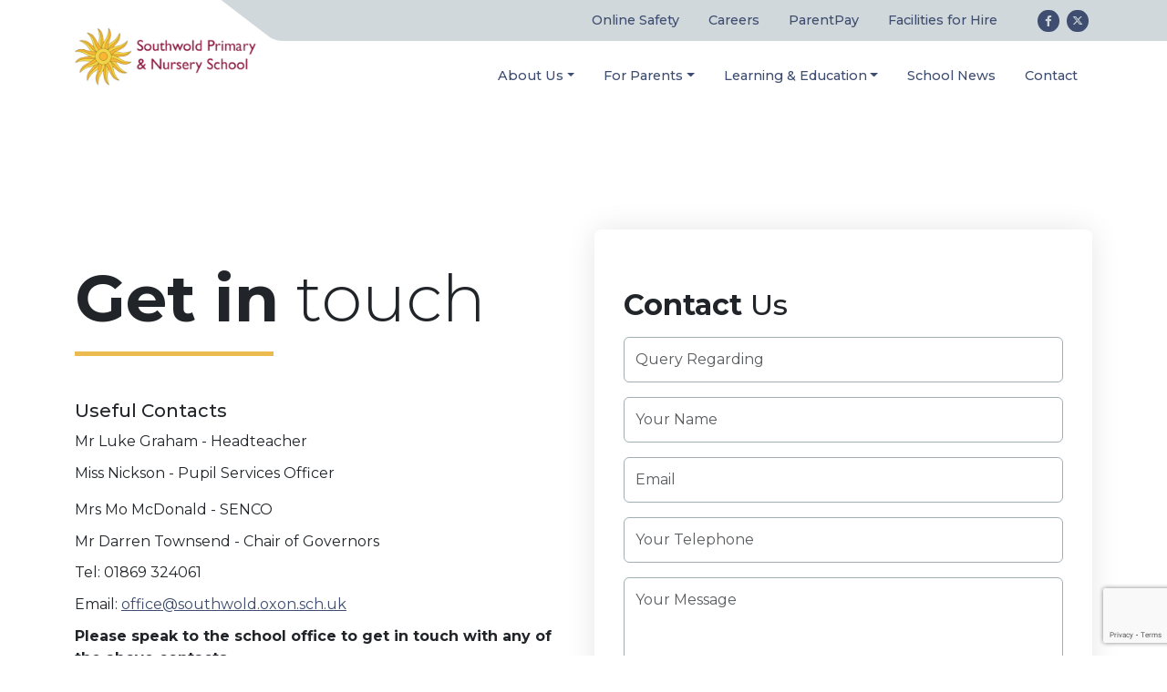

--- FILE ---
content_type: text/html; charset=UTF-8
request_url: https://www.southwoldschool.org/contact
body_size: 5363
content:
<!DOCTYPE html>
<html lang="en-GB" prefix="og: http://ogp.me/ns# fb: http://ogp.me/ns/fb# article: http://ogp.me/ns/article#">
<head>
	<meta charset="utf-8">
<meta http-equiv="X-UA-Compatible" content="IE=edge">
<meta name="viewport" content="width=device-width, initial-scale=1.0">
<title>Contact | Southwold Primary School</title>
	<link rel="icon" href="https://files.schudio.com/southwold-primary-school/images/icon/fav.png" type="image/png">
<link rel="canonical" href="https://southwoldschool.org/contact">
	<link rel="stylesheet" href="https://cdn.jsdelivr.net/npm/bootstrap@5.3.1/dist/css/bootstrap.min.css" integrity="sha384-4bw+/aepP/YC94hEpVNVgiZdgIC5+VKNBQNGCHeKRQN+PtmoHDEXuppvnDJzQIu9" crossorigin="anonymous" referrerpolicy="no-referrer">
<link rel="stylesheet" href="https://cdnjs.cloudflare.com/ajax/libs/font-awesome/6.4.2/css/all.min.css" integrity="sha512-z3gLpd7yknf1YoNbCzqRKc4qyor8gaKU1qmn+CShxbuBusANI9QpRohGBreCFkKxLhei6S9CQXFEbbKuqLg0DA==" crossorigin="anonymous" referrerpolicy="no-referrer">
<link rel="stylesheet" href="https://cdnjs.cloudflare.com/ajax/libs/font-awesome/6.4.2/css/v4-shims.min.css" integrity="sha512-fWfO/7eGDprvp7/UATnfhpPDgF33fetj94tDv9q0z/WN4PDYiTP97+QcV1QWgpbkb+rUp76g6glID5mdf/K+SQ==" crossorigin="anonymous" referrerpolicy="no-referrer">
<link rel="stylesheet" type="text/css" href="/ccss/ac0b59107a6313ff2ff1f901db507d3c.css"/>	<style>
		.page-header {
			background-image: url('https://files.schudio.com/southwold-primary-school/images/background/Internal_Banner.png');
		}
	</style>
<link rel="preconnect" href="https://fonts.googleapis.com">
<link rel="preconnect" href="https://fonts.gstatic.com" crossorigin>
	<link href="https://fonts.googleapis.com/css2?family=Montserrat:ital,wght@0,300;0,400;0,500;0,700;1,300;1,400;1,500&display=swap" rel="stylesheet">
<style>
			body {
			font-family: Montserrat, sans-serif;
		}
				.page-item.active .page-link, header .social-menu .nav-link, section.home-news .section-heading .btn:hover, section.home-news .section-heading .btn:focus, section.home-blog .section-heading .btn:hover, section.home-blog .section-heading .btn:focus, section.home-events .section-heading .btn:hover, section.home-events .section-heading .btn:focus, body.enquiries .btn-primary, .nav-tabs .nav-link.active {
			background-color: #3e4d70;
		}
		.page-item.active .page-link, section.home-news .section-heading .btn:hover, section.home-news .section-heading .btn:focus, section.home-blog .section-heading .btn:hover, section.home-blog .section-heading .btn:focus, section.home-events .section-heading .btn:hover, section.home-events .section-heading .btn:focus, body.enquiries .btn-primary, body.academies .schools-list .nav-link:hover, body.academies .schools-list .nav-link:focus, .nav-tabs .nav-link.active {
			border-color: #3e4d70;
		}
		a, a:hover, a:active, .page-link, .page-link:hover, .page-link:focus, header .navbar-toggler, header .nav-menu .nav-link, header .top-menu .nav-link, .card .card-link, section.home-news .section-heading .btn, section.home-blog .section-heading .btn, section.home-events .section-heading .btn, .sidebar .sidebar-heading, body.academies .schools-list .nav-link:hover, body.academies .schools-list .nav-link:focus  {
			color: #3e4d70;
		}
				footer, .card.home-event .card-date-box {
			background-color: #882B43;
		}
		.sidebar .nav-item.active .nav-link {
			color: #882B43;
		}
				header .top-menu .nav-link:hover, header .top-menu .nav-link:focus, header .top-menu .nav-item.show .nav-link, header .top-menu .dropdown-menu, .card.event .card-date-box, section.home-slider .carousel-caption .btn-primary, body.enquiries .contact-info h2::after {
			background-color: #ECBB4F;
		}
		section.home-slider .carousel-caption .btn-primary {
			border-color: #ECBB4F;
		}
		.card.event .card-date {
			color: #ECBB4F;
		}
		section.home-slider .carousel-caption .btn-primary:hover, section.home-slider .carousel-caption .btn-primary:focus {
			background-color: #ffd569;
			border-color: #ffd569;
		}
		section.home-content .welcome .welcome-image img {
			box-shadow: 10px 10px 0 #ECBB4F;
		}
				header .social-menu .nav-link {
			color: #d0d8db;
		}
		@media (max-width: 991px) {
			header .navbar-collapse {
				background-color: #d0d8db;
			}
		}
				@media (min-width: 768px) {
			.home-items {
				background-image: url('https://files.schudio.com/southwold-primary-school/images/background/Homepage_Background_Image.png');
			}
		}
								</style>
	<!-- Google tag (gtag.js) -->
<script async src="https://www.googletagmanager.com/gtag/js?id=G-CVC22LSEWZ"></script>
<script>
  window.dataLayer = window.dataLayer || [];
  function gtag(){dataLayer.push(arguments);}
  gtag('js', new Date());

  gtag('config', 'G-CVC22LSEWZ');
</script><script defer src="https://analytics.schudio.app/script.js" data-website-id="bdcbd13c-7e97-4466-b0bd-bb0aad78790a"></script>	<script async src="https://www.googletagmanager.com/gtag/js?id=G-CVC22LSEWZ"></script>
	<script>window.dataLayer=window.dataLayer||[];function gtag(){dataLayer.push(arguments);}gtag('js',new Date());gtag('config','G-CVC22LSEWZ');</script>
</head>
<body class="enquiries index ">
		<div id="layout-wrapper">
		<header>
	<div class="container">
		<nav class="navbar navbar-expand-lg">
			<a href="/" class="navbar-brand"><img src="https://files.schudio.com/southwold-primary-school/images/logo/logo_(3).png" alt="Southwold Primary School"/></a>
			<button class="navbar-toggler collapsed" type="button" data-bs-toggle="collapse" data-bs-target="#navigation" aria-controls="navigation" aria-expanded="false" aria-label="Toggle navigation">
			<span class="navbar-toggler-icon"></span>
	</button>
			<div class="collapse navbar-collapse" id="navigation">
				<div class="top-nav">
					<ul class="navbar-nav nav-menu">
												<li class="nav-item">
				<a href="/about-us/school-information/online-safety" class="nav-link">Online Safety</a>			</li>
													<li class="nav-item">
				<a href="/about-us/careers" class="nav-link"> Careers</a>			</li>
													<li class="nav-item">
				<a href="https://www.parentpay.com/parents/" target="_blank" class="nav-link"> ParentPay</a>			</li>
													<li class="nav-item">
				<a href="https://schoolhire.co.uk/bicester/southwold" target="_blank" class="nav-link">Facilities for Hire</a>			</li>
				</ul>
					<ul class="navbar-nav social-menu"> <li class="nav-item"><a href="https://www.facebook.com/profile.php?id=100063701544320" target="_blank" title="Facebook" class="nav-link facebook"><i class="fab fa-facebook-f"></i></a></li> <li class="nav-item"><a href="https://twitter.com/Sthwold_Primary" target="_blank" title="X" class="nav-link twitter"><i class="fab fa-x-twitter"></i></a></li></ul>				</div>
				<ul class="navbar-nav top-menu">
									<li class="nav-item dropdown">
								<a href="#" class="nav-link dropdown-toggle" data-bs-toggle="dropdown">About Us</a>				<ul class="dropdown-menu">
																	<li>
															<a href="/about-us" class="dropdown-item">Our School</a>													</li>
																	<li>
															<a href="/about-us/our-vision-values" class="dropdown-item">Our Vision &amp; Values</a>													</li>
																	<li>
															<a href="/about-us/friends-of-southwold-school" class="dropdown-item">Friends of Southwold School</a>													</li>
																	<li>
															<a href="/about-us/our-staff" class="dropdown-item">Our Staff</a>													</li>
																	<li>
															<a href="/about-us/the-white-horse-federation" class="dropdown-item">The White Horse Federation</a>													</li>
																	<li>
															<a href="/about-us/admissions" class="dropdown-item">Admissions</a>													</li>
																	<li>
															<a href="/about-us/careers" class="dropdown-item">Careers</a>													</li>
																	<li>
															<a href="/about-us/local-governance-committee" class="dropdown-item">Local Governance Committee</a>													</li>
																	<li>
															<a href="/about-us/ofsted-report" class="dropdown-item">Ofsted Report</a>													</li>
																	<li>
															<a href="/about-us/safeguarding" class="dropdown-item">Safeguarding</a>													</li>
																	<li>
																							<a href="/about-us/school-information" class="dropdown-item dropdown-toggle">School Information</a>								<ul class="dropdown-menu">
																			<li><a href="/about-us/school-information/policies-procedures" class="dropdown-item">Policies &amp; Procedures</a></li>
																			<li><a href="/about-us/school-information/online-safety" class="dropdown-item">Online Safety</a></li>
																			<li><a href="/about-us/school-information/attendance-and-absence" class="dropdown-item">Attendance &amp; Absence</a></li>
																			<li><a href="/about-us/school-information/funding" class="dropdown-item">Funding</a></li>
																			<li><a href="https://the-white-horse-federation.schudio.com/school-closures" class="dropdown-item" target="_blank">School Closures</a></li>
																			<li><a href="/about-us/school-information/send" class="dropdown-item">SEND Information</a></li>
																	</ul>
													</li>
									</ul>
			</li>
										<li class="nav-item dropdown">
								<a href="#" class="nav-link dropdown-toggle" data-bs-toggle="dropdown">For Parents</a>				<ul class="dropdown-menu">
																	<li>
															<a href="/newsletters-updates" class="dropdown-item">Newsletters &amp; Updates</a>													</li>
																	<li>
															<a href="/termdates" class="dropdown-item">School Hours &amp; Term Dates</a>													</li>
																	<li>
															<a href="/calendar" class="dropdown-item">School Calendar</a>													</li>
																	<li>
																							<a href="/school-life" class="dropdown-item dropdown-toggle">School Life</a>								<ul class="dropdown-menu">
																			<li><a href="/school-life/school-clubs" class="dropdown-item">School Clubs</a></li>
																			<li><a href="/school-life/school-dinners" class="dropdown-item">School Dinners</a></li>
																			<li><a href="/school-life/school-uniform" class="dropdown-item">School Uniform</a></li>
																			<li><a href="/school-life/parentpay" class="dropdown-item">ParentPay</a></li>
																	</ul>
													</li>
																	<li>
															<a href="/advice-for-families" class="dropdown-item">Advice for Families</a>													</li>
																	<li>
															<a href="/young-carers" class="dropdown-item">Young Carers</a>													</li>
									</ul>
			</li>
										<li class="nav-item dropdown">
								<a href="/overview" class="nav-link dropdown-toggle" data-bs-toggle="dropdown">Learning &amp; Education</a>				<ul class="dropdown-menu">
																	<li>
															<a href="/overview" class="dropdown-item">Curriculum Overview </a>													</li>
																	<li>
																							<a href="/english" class="dropdown-item dropdown-toggle">Subject Areas</a>								<ul class="dropdown-menu">
																			<li><a href="/english" class="dropdown-item">English</a></li>
																			<li><a href="/maths" class="dropdown-item">Maths </a></li>
																	</ul>
													</li>
																	<li>
																							<a href="/introduction" class="dropdown-item dropdown-toggle">Early Years</a>								<ul class="dropdown-menu">
																			<li><a href="/introduction" class="dropdown-item">Introduction</a></li>
																			<li><a href="/our-nursery-provision" class="dropdown-item">Our Nursery Provision</a></li>
																			<li><a href="/the-principles-of-early-years" class="dropdown-item">The Principles of Early Years</a></li>
																			<li><a href="/early-years-curriculum" class="dropdown-item">Early Years Curriculum</a></li>
																			<li><a href="/early-years-prime-areas" class="dropdown-item">Early Years Prime Areas</a></li>
																			<li><a href="/early-years-specific-areas" class="dropdown-item">Early Years Specific Areas</a></li>
																			<li><a href="/important-information" class="dropdown-item">Important Information </a></li>
																	</ul>
													</li>
																	<li>
															<a href="/assessment-information" class="dropdown-item">Assessment Information</a>													</li>
																	<li>
															<a href="/learning-links" class="dropdown-item">Learning Links</a>													</li>
																	<li>
															<a href="/pupil-leadership-team" class="dropdown-item">Pupil Leadership Team</a>													</li>
																	<li>
															<a href="/house-teams" class="dropdown-item">House Teams</a>													</li>
																	<li>
															<a href="/wellbeing-suite-sensory-room" class="dropdown-item">Wellbeing Suite &amp; Sensory Room</a>													</li>
									</ul>
			</li>
													<li class="nav-item">
				<a href="/news" class="nav-link">School News</a>			</li>
													<li class="nav-item active">
				<a href="/contact" class="nav-link">Contact</a>			</li>
				</ul>
			</div>
		</nav>
	</div>
</header>
		<main>
			<div class="page-header">
	<div class="container">
		<h1>Contact</h1>
			</div>
</div>
				<div class="container">
										<div class="page-content" data-aos="fade-left">
					<div class="row">
	<div class="col-md-6 contact-info">
		<h2><strong>Get in</strong> touch</h2>
		<h4 style="margin: 0cm 0cm 8pt;">Useful Contacts</h4>

<p style="margin:0cm 0cm 8pt; margin-right:0cm; margin-left:0cm">Mr Luke Graham - Headteacher</p>

<p>Miss Nickson - Pupil Services Officer</p>

<p style="margin:0cm 0cm 8pt; margin-right:0cm; margin-left:0cm">Mrs Mo McDonald - SENCO</p>

<p style="margin:0cm 0cm 8pt; margin-right:0cm; margin-left:0cm">Mr Darren Townsend - Chair of Governors</p>

<p style="margin:0cm 0cm 8pt; margin-right:0cm; margin-left:0cm">Tel: 01869 324061</p>

<p style="margin: 0cm 0cm 8pt;">Email: <a href="/cdn-cgi/l/email-protection#b5dad3d3dcd6d0f5c6dac0c1ddc2dad9d19bdacddadb9bc6d6dd9bc0de" rel="noopener noreferrer" target="_blank"><span class="__cf_email__" data-cfemail="a4cbc2c2cdc7c1e4d7cbd1d0ccd3cbc8c08acbdccbca8ad7c7cc8ad1cf">[email&#160;protected]</span></a></p>

<p style="margin:0cm 0cm 8pt; margin-right:0cm; margin-left:0cm"><strong>Please speak to the school office to get in touch with any of the above contacts.&nbsp;</strong></p>

<hr />
<h4 style="margin: 0cm 0cm 8pt;">Office Hours</h4>

<p style="margin:0cm 0cm 8pt; margin-right:0cm; margin-left:0cm">Monday to Friday: 8:30am - 4:00pm</p>

<p style="margin: 0cm 0cm 8pt;">There is an answer phone to take messages during busy periods and outside of office hours.</p>

<p style="margin: 0cm 0cm 8pt;">If you require a free paper copy of any document on our website, please contact the school office.</p>
	</div>
			<div class="col-md-6">
			<div class="contact-form">
				<h2><strong>Contact</strong> Us</h2>
												<form action="/contact" role="form" class="form-default" id="EnquiryIndexForm" method="post" accept-charset="utf-8"><div style="display:none;"><input type="hidden" name="_method" value="POST"/></div>										<div class="form-group required"><input name="data[Enquiry][subject]" class="form-control" placeholder="Query Regarding" maxlength="200" type="text" id="EnquirySubject" required="required"/></div>					<div class="form-group required"><input name="data[Enquiry][name]" class="form-control" placeholder="Your Name" maxlength="100" type="text" id="EnquiryName" required="required"/></div>					<div class="form-group required"><input name="data[Enquiry][email]" class="form-control" placeholder="Email" maxlength="200" type="email" id="EnquiryEmail" required="required"/></div>					<div class="form-group"><input name="data[Enquiry][phone]" class="form-control" placeholder="Your Telephone" maxlength="20" type="tel" id="EnquiryPhone"/></div>					<div class="form-group required"><textarea name="data[Enquiry][body]" class="form-control" placeholder="Your Message" cols="30" rows="6" id="EnquiryBody" required="required"></textarea></div>					<button type="submit" class="btn btn-lg btn-primary d-block w-100">Submit Message</button>					<input type="hidden" name="data[rt]" value="" id="r3122">
				</form>			</div>	
					</div>
	</div>
										</div>
					</div>
				<div class="map"><iframe src="https://www.google.com/maps/embed?pb=!1m18!1m12!1m3!1d2461.2021428747516!2d-1.154048622858847!3d51.91202297190818!2m3!1f0!2f0!3f0!3m2!1i1024!2i768!4f13.1!3m3!1m2!1s0x4876e75e80db00e9%3A0xb0b46e94f187bbf1!2sSouthwold%20Primary%20School!5e0!3m2!1sen!2suk!4v1719401256975!5m2!1sen!2suk" frameborder="0" allowfullscreen></iframe>
</div>
		</main>
		<footer>
	<div class="container">
		<div class="row flex-wrap">
							<div class="col-md-6 col-lg-4">
											<div class="d-flex">
							<div class="flex-shrink-0 me-4"><div class="mb-3">
	<img src="https://files.schudio.com/southwold-primary-school/images/logo/Image_copy.png" alt="Southwold Primary School"/></div>
</div>
							<div class="col-md">
	<address><strong>Southwold Primary School</strong><br>Holm Way<br />
Bicester<br>Oxon<br>OX26 3UU<br>Tel: 01869 324061</address></div>
						</div>
									</div>
							<div class="col-md">
		<h3>Useful Links</h3>
		<ul class="list-unstyled">
											<li><a href="https://thewhitehorsefederation.org.uk/privacy-policy" class="text-reset" target="_blank">Privacy Policy</a></li>
											<li><a href="https://thewhitehorsefederation.org.uk/cookies" class="text-reset" target="_blank">Cookies</a></li>
											<li><a href="https://thewhitehorsefederation.org.uk/about-our-trust/gdpr" class="text-reset" target="_blank">GDPR</a></li>
											<li><a href="https://thewhitehorsefederation.org.uk/modern-slavery-statement" class="text-reset" target="_blank">Modern Slavery Statement</a></li>
											<li><a href="https://files.schudio.com/the-white-horse-federation/files/documents/08_SP_V1_Equality,_Diversity_and_Inclusion_Policy_2022.pdf" class="text-reset" target="_blank">Equality Act</a></li>
					</ul>
	</div>
	<div class="col-md">
		<h3>Useful Links</h3>
		<ul class="list-unstyled">
											<li><a href="https://files.schudio.com/the-white-horse-federation/files/documents/04_SP_V7_Behaviour_Policy_2024.pdf" class="text-reset" target="_blank">Behaviour Policy</a></li>
											<li><a href="/about-us/careers" class="text-reset">Careers</a></li>
											<li><a href="/overview" class="text-reset">Curriculum </a></li>
											<li><a href="https://schoolhire.co.uk/bicester/southwold" class="text-reset" target="_blank">Facilities for Hire</a></li>
											<li><a href="/school-life/parentpay" class="text-reset">ParentPay</a></li>
											<li><a href="/contact" class="text-reset">Contact Us</a></li>
					</ul>
	</div>
							<div class="col-md"><p>Proud to be a part of<br />
<a href="https://thewhitehorsefederation.org.uk/" target="_blank"><strong>The White Horse Federation</strong></a></p>

<p><a href="https://thewhitehorsefederation.org.uk/" target="_blank"><img alt="" src="/images/TWHF.png" style="max-width:300px" /></a></p>

<p>Registered in England: Company Number:&nbsp;<strong>08075785</strong></p>

<p>Registered Office: Plymouth St, Swindon SN1 2LB</p>
</div>
					</div>
	</div>
		<div class="bottom">
		<div class="container">
			<div class="row">
				<div class="col-md">
					<p class="copy">
	&copy; Copyright 2023&ndash;2025 Southwold Primary School </p>
				</div>
				<div class="col-md">
					<div class="schudio">
	<span>School &amp; Trust Websites by</span>
	<a href="https://www.schudio.com/" target="_blank">
		<img src="/img/logo/light.png" alt="Schudio logo">
	</a>
</div>
				</div>
			</div>
		</div>
	</div>
</footer>
	</div>
			<script data-cfasync="false" src="/cdn-cgi/scripts/5c5dd728/cloudflare-static/email-decode.min.js"></script><script src="https://cdn.jsdelivr.net/npm/jquery@3.7.1/dist/jquery.min.js" integrity="sha256-/JqT3SQfawRcv/BIHPThkBvs0OEvtFFmqPF/lYI/Cxo=" crossorigin="anonymous" referrerpolicy="no-referrer"></script>
<script src="https://cdn.jsdelivr.net/npm/bootstrap@5.3.1/dist/js/bootstrap.bundle.min.js" integrity="sha384-HwwvtgBNo3bZJJLYd8oVXjrBZt8cqVSpeBNS5n7C8IVInixGAoxmnlMuBnhbgrkm" crossorigin="anonymous" referrerpolicy="no-referrer"></script>
<script type="text/javascript" src="https://www.google.com/recaptcha/api.js?render=6LfIUrYUAAAAAMDxK9_3POFqa_qZPUE-WwrzRB4x"></script>	<script>
		$(function(){
			var input = $('#r3122');
			input.parents('form').submit(function(e){
				e.preventDefault();
				var form = $(this);
				grecaptcha.execute('6LfIUrYUAAAAAMDxK9_3POFqa_qZPUE-WwrzRB4x', {action: 'enquiries/index'}).then(
					function(token){
						input.val(token);
						form.unbind('submit').submit();
					}
				);
			});
		});
	</script>
<script type="text/javascript" src="/theme/bootstrap5/js/bootstrap-5-navbar.min.js"></script></body>
</html>


--- FILE ---
content_type: text/html; charset=utf-8
request_url: https://www.google.com/recaptcha/api2/anchor?ar=1&k=6LfIUrYUAAAAAMDxK9_3POFqa_qZPUE-WwrzRB4x&co=aHR0cHM6Ly93d3cuc291dGh3b2xkc2Nob29sLm9yZzo0NDM.&hl=en&v=naPR4A6FAh-yZLuCX253WaZq&size=invisible&anchor-ms=20000&execute-ms=15000&cb=t5dg7rvs1g0l
body_size: 45147
content:
<!DOCTYPE HTML><html dir="ltr" lang="en"><head><meta http-equiv="Content-Type" content="text/html; charset=UTF-8">
<meta http-equiv="X-UA-Compatible" content="IE=edge">
<title>reCAPTCHA</title>
<style type="text/css">
/* cyrillic-ext */
@font-face {
  font-family: 'Roboto';
  font-style: normal;
  font-weight: 400;
  src: url(//fonts.gstatic.com/s/roboto/v18/KFOmCnqEu92Fr1Mu72xKKTU1Kvnz.woff2) format('woff2');
  unicode-range: U+0460-052F, U+1C80-1C8A, U+20B4, U+2DE0-2DFF, U+A640-A69F, U+FE2E-FE2F;
}
/* cyrillic */
@font-face {
  font-family: 'Roboto';
  font-style: normal;
  font-weight: 400;
  src: url(//fonts.gstatic.com/s/roboto/v18/KFOmCnqEu92Fr1Mu5mxKKTU1Kvnz.woff2) format('woff2');
  unicode-range: U+0301, U+0400-045F, U+0490-0491, U+04B0-04B1, U+2116;
}
/* greek-ext */
@font-face {
  font-family: 'Roboto';
  font-style: normal;
  font-weight: 400;
  src: url(//fonts.gstatic.com/s/roboto/v18/KFOmCnqEu92Fr1Mu7mxKKTU1Kvnz.woff2) format('woff2');
  unicode-range: U+1F00-1FFF;
}
/* greek */
@font-face {
  font-family: 'Roboto';
  font-style: normal;
  font-weight: 400;
  src: url(//fonts.gstatic.com/s/roboto/v18/KFOmCnqEu92Fr1Mu4WxKKTU1Kvnz.woff2) format('woff2');
  unicode-range: U+0370-0377, U+037A-037F, U+0384-038A, U+038C, U+038E-03A1, U+03A3-03FF;
}
/* vietnamese */
@font-face {
  font-family: 'Roboto';
  font-style: normal;
  font-weight: 400;
  src: url(//fonts.gstatic.com/s/roboto/v18/KFOmCnqEu92Fr1Mu7WxKKTU1Kvnz.woff2) format('woff2');
  unicode-range: U+0102-0103, U+0110-0111, U+0128-0129, U+0168-0169, U+01A0-01A1, U+01AF-01B0, U+0300-0301, U+0303-0304, U+0308-0309, U+0323, U+0329, U+1EA0-1EF9, U+20AB;
}
/* latin-ext */
@font-face {
  font-family: 'Roboto';
  font-style: normal;
  font-weight: 400;
  src: url(//fonts.gstatic.com/s/roboto/v18/KFOmCnqEu92Fr1Mu7GxKKTU1Kvnz.woff2) format('woff2');
  unicode-range: U+0100-02BA, U+02BD-02C5, U+02C7-02CC, U+02CE-02D7, U+02DD-02FF, U+0304, U+0308, U+0329, U+1D00-1DBF, U+1E00-1E9F, U+1EF2-1EFF, U+2020, U+20A0-20AB, U+20AD-20C0, U+2113, U+2C60-2C7F, U+A720-A7FF;
}
/* latin */
@font-face {
  font-family: 'Roboto';
  font-style: normal;
  font-weight: 400;
  src: url(//fonts.gstatic.com/s/roboto/v18/KFOmCnqEu92Fr1Mu4mxKKTU1Kg.woff2) format('woff2');
  unicode-range: U+0000-00FF, U+0131, U+0152-0153, U+02BB-02BC, U+02C6, U+02DA, U+02DC, U+0304, U+0308, U+0329, U+2000-206F, U+20AC, U+2122, U+2191, U+2193, U+2212, U+2215, U+FEFF, U+FFFD;
}
/* cyrillic-ext */
@font-face {
  font-family: 'Roboto';
  font-style: normal;
  font-weight: 500;
  src: url(//fonts.gstatic.com/s/roboto/v18/KFOlCnqEu92Fr1MmEU9fCRc4AMP6lbBP.woff2) format('woff2');
  unicode-range: U+0460-052F, U+1C80-1C8A, U+20B4, U+2DE0-2DFF, U+A640-A69F, U+FE2E-FE2F;
}
/* cyrillic */
@font-face {
  font-family: 'Roboto';
  font-style: normal;
  font-weight: 500;
  src: url(//fonts.gstatic.com/s/roboto/v18/KFOlCnqEu92Fr1MmEU9fABc4AMP6lbBP.woff2) format('woff2');
  unicode-range: U+0301, U+0400-045F, U+0490-0491, U+04B0-04B1, U+2116;
}
/* greek-ext */
@font-face {
  font-family: 'Roboto';
  font-style: normal;
  font-weight: 500;
  src: url(//fonts.gstatic.com/s/roboto/v18/KFOlCnqEu92Fr1MmEU9fCBc4AMP6lbBP.woff2) format('woff2');
  unicode-range: U+1F00-1FFF;
}
/* greek */
@font-face {
  font-family: 'Roboto';
  font-style: normal;
  font-weight: 500;
  src: url(//fonts.gstatic.com/s/roboto/v18/KFOlCnqEu92Fr1MmEU9fBxc4AMP6lbBP.woff2) format('woff2');
  unicode-range: U+0370-0377, U+037A-037F, U+0384-038A, U+038C, U+038E-03A1, U+03A3-03FF;
}
/* vietnamese */
@font-face {
  font-family: 'Roboto';
  font-style: normal;
  font-weight: 500;
  src: url(//fonts.gstatic.com/s/roboto/v18/KFOlCnqEu92Fr1MmEU9fCxc4AMP6lbBP.woff2) format('woff2');
  unicode-range: U+0102-0103, U+0110-0111, U+0128-0129, U+0168-0169, U+01A0-01A1, U+01AF-01B0, U+0300-0301, U+0303-0304, U+0308-0309, U+0323, U+0329, U+1EA0-1EF9, U+20AB;
}
/* latin-ext */
@font-face {
  font-family: 'Roboto';
  font-style: normal;
  font-weight: 500;
  src: url(//fonts.gstatic.com/s/roboto/v18/KFOlCnqEu92Fr1MmEU9fChc4AMP6lbBP.woff2) format('woff2');
  unicode-range: U+0100-02BA, U+02BD-02C5, U+02C7-02CC, U+02CE-02D7, U+02DD-02FF, U+0304, U+0308, U+0329, U+1D00-1DBF, U+1E00-1E9F, U+1EF2-1EFF, U+2020, U+20A0-20AB, U+20AD-20C0, U+2113, U+2C60-2C7F, U+A720-A7FF;
}
/* latin */
@font-face {
  font-family: 'Roboto';
  font-style: normal;
  font-weight: 500;
  src: url(//fonts.gstatic.com/s/roboto/v18/KFOlCnqEu92Fr1MmEU9fBBc4AMP6lQ.woff2) format('woff2');
  unicode-range: U+0000-00FF, U+0131, U+0152-0153, U+02BB-02BC, U+02C6, U+02DA, U+02DC, U+0304, U+0308, U+0329, U+2000-206F, U+20AC, U+2122, U+2191, U+2193, U+2212, U+2215, U+FEFF, U+FFFD;
}
/* cyrillic-ext */
@font-face {
  font-family: 'Roboto';
  font-style: normal;
  font-weight: 900;
  src: url(//fonts.gstatic.com/s/roboto/v18/KFOlCnqEu92Fr1MmYUtfCRc4AMP6lbBP.woff2) format('woff2');
  unicode-range: U+0460-052F, U+1C80-1C8A, U+20B4, U+2DE0-2DFF, U+A640-A69F, U+FE2E-FE2F;
}
/* cyrillic */
@font-face {
  font-family: 'Roboto';
  font-style: normal;
  font-weight: 900;
  src: url(//fonts.gstatic.com/s/roboto/v18/KFOlCnqEu92Fr1MmYUtfABc4AMP6lbBP.woff2) format('woff2');
  unicode-range: U+0301, U+0400-045F, U+0490-0491, U+04B0-04B1, U+2116;
}
/* greek-ext */
@font-face {
  font-family: 'Roboto';
  font-style: normal;
  font-weight: 900;
  src: url(//fonts.gstatic.com/s/roboto/v18/KFOlCnqEu92Fr1MmYUtfCBc4AMP6lbBP.woff2) format('woff2');
  unicode-range: U+1F00-1FFF;
}
/* greek */
@font-face {
  font-family: 'Roboto';
  font-style: normal;
  font-weight: 900;
  src: url(//fonts.gstatic.com/s/roboto/v18/KFOlCnqEu92Fr1MmYUtfBxc4AMP6lbBP.woff2) format('woff2');
  unicode-range: U+0370-0377, U+037A-037F, U+0384-038A, U+038C, U+038E-03A1, U+03A3-03FF;
}
/* vietnamese */
@font-face {
  font-family: 'Roboto';
  font-style: normal;
  font-weight: 900;
  src: url(//fonts.gstatic.com/s/roboto/v18/KFOlCnqEu92Fr1MmYUtfCxc4AMP6lbBP.woff2) format('woff2');
  unicode-range: U+0102-0103, U+0110-0111, U+0128-0129, U+0168-0169, U+01A0-01A1, U+01AF-01B0, U+0300-0301, U+0303-0304, U+0308-0309, U+0323, U+0329, U+1EA0-1EF9, U+20AB;
}
/* latin-ext */
@font-face {
  font-family: 'Roboto';
  font-style: normal;
  font-weight: 900;
  src: url(//fonts.gstatic.com/s/roboto/v18/KFOlCnqEu92Fr1MmYUtfChc4AMP6lbBP.woff2) format('woff2');
  unicode-range: U+0100-02BA, U+02BD-02C5, U+02C7-02CC, U+02CE-02D7, U+02DD-02FF, U+0304, U+0308, U+0329, U+1D00-1DBF, U+1E00-1E9F, U+1EF2-1EFF, U+2020, U+20A0-20AB, U+20AD-20C0, U+2113, U+2C60-2C7F, U+A720-A7FF;
}
/* latin */
@font-face {
  font-family: 'Roboto';
  font-style: normal;
  font-weight: 900;
  src: url(//fonts.gstatic.com/s/roboto/v18/KFOlCnqEu92Fr1MmYUtfBBc4AMP6lQ.woff2) format('woff2');
  unicode-range: U+0000-00FF, U+0131, U+0152-0153, U+02BB-02BC, U+02C6, U+02DA, U+02DC, U+0304, U+0308, U+0329, U+2000-206F, U+20AC, U+2122, U+2191, U+2193, U+2212, U+2215, U+FEFF, U+FFFD;
}

</style>
<link rel="stylesheet" type="text/css" href="https://www.gstatic.com/recaptcha/releases/naPR4A6FAh-yZLuCX253WaZq/styles__ltr.css">
<script nonce="ajHqBRDp-E3QdWPaT_eyzw" type="text/javascript">window['__recaptcha_api'] = 'https://www.google.com/recaptcha/api2/';</script>
<script type="text/javascript" src="https://www.gstatic.com/recaptcha/releases/naPR4A6FAh-yZLuCX253WaZq/recaptcha__en.js" nonce="ajHqBRDp-E3QdWPaT_eyzw">
      
    </script></head>
<body><div id="rc-anchor-alert" class="rc-anchor-alert"></div>
<input type="hidden" id="recaptcha-token" value="[base64]">
<script type="text/javascript" nonce="ajHqBRDp-E3QdWPaT_eyzw">
      recaptcha.anchor.Main.init("[\x22ainput\x22,[\x22bgdata\x22,\x22\x22,\[base64]/cFtiKytdPWs6KGs8MjA0OD9wW2IrK109az4+NnwxOTI6KChrJjY0NTEyKT09NTUyOTYmJnIrMTxXLmxlbmd0aCYmKFcuY2hhckNvZGVBdChyKzEpJjY0NTEyKT09NTYzMjA/[base64]/[base64]/[base64]/[base64]/[base64]/[base64]/[base64]/[base64]/[base64]/[base64]/[base64]/[base64]/[base64]/[base64]\x22,\[base64]\\u003d\\u003d\x22,\x22wosEOzE0wrkOIMKNw7zCv2XDnVXCrBXCvMOaw6d1wqvDnsKnwr/CkRVzasOywoPDksKlwqsgMEjDpcOvwqEZZMKIw7nCiMOSw7fDs8Kmw4rDqQzDi8KBwox5w6RHw7YEA8OcU8KWwqtiP8KHw4bCsMOXw7cbfh0rdD7DtVXCtHTDnFfCnm4KU8KEXcO6I8KQQD1Lw5shJiPCgRjCp8ONPMKMw6bCsGhowoNRLMO/[base64]/Dl8OlQcO/CcKsa8KQVsOgwoEwZ8ONM1MgdMKTw6nCvsOzwpjCm8KAw5PCusOkB0lqIlHChcOTB3BHRCYkVTpcw4jCosK3HxTCu8OyI3fClGZawo0Qw7nCgcKlw7d6PcO/wrM3TATCmcOzw5lBLSvDgWR9w7zCqcOtw6fCgh/DiXXDjcKJwokUw5kPfBYMw6rCoAfCpsKnwrhCw7rCg8OoSMOVwrVSwqxowpDDr3/DpcOxKHTDrMOqw5LDmcO0T8K2w6lQwo4eYWk9LRtzJ33DhXl9wpMuw4rDtMK4w4/[base64]/[base64]/w78Cw4jCixzDtgrDlsOiw4zCvQvCmsOswrfDvWHDrMONwq/CnsKzwr3Dq1MnZMOKw4oPw5HCpMOMYXvCssODc0TDrg/DujQywrrDjiTDrH7DjcKQDk3Ch8Kzw4FkRsK4CQIJBRTDvnccwrxTNzPDnUzDl8Oow70nwrxqw6FpPsONwqppFsKNwq4uVxIHw7TDnMONOsODTyknwoFSV8KLwr5LPwhsw5XDhsOiw5Y7X3nCisOWCcOBwpXClsK1w6TDnBjCuMKmFhfDnk3CiGXDqSN6I8K/woXCqQHCr2cXYibDrhQMw4zCuMO4CWMUw7J/[base64]/CqMO3DcKaIXMQw5zCuDIqwohUYsO4w5XCsHnCr8K7wpxBNsKHwp7CoR/DrxTDqsK1BQ9hwrs9O1l2GMKowo4UDQjCosOnwqwDw6XDhMKCOgszwrBBwo7DlcOLb1JsQMK/[base64]/Cg3bDnDElwrPDlXTCqBg1LE/CqnQ5wpXDiMOMwobDs3Yow5TCq8KWw6DCumczEcKow6Fpwqt2F8OvBB/CtcOXGcK9BHLCosKSwr8uwoxcfMOZworChToCw7HDrsOsNjTDtEY1w40Rw7LDtsKFwoVqwq7CmwMMw6c2wpoLM2/DlcOQMcKzY8Ktb8KFecKvL21nNiVdTHPCncOiw5HCu3Jowr4kwqXCpcOaNsKRwrXCsTc1w6d6d1fCgy3DjAISwq8sBxPCsAlQwoMUw78JF8OfVHoHwrIIIsOGalwNwqw3wrfDj2NJw6dWw5wzw5zCnD0PKy5kY8KyQcKPO8KSdmgKAsOewq3CrMONw7U/DMOkG8KSw5zDqsO1GsOFwpHDv0J9HcK6RHE6esKBwpZMSFnDkMKMwoh4YWBrwq9mUsOzwqNqXsOewqbDmmoqSnkew6AswrsqO1E3YMOmdsK0NDDDrsOqwrfCgW15JMK9dnIawrPDhMKZD8KNU8KswrxawqnCnzQYwoQZfHnDs0k4w6kRP1/CtcOSSj5Sd3DDicOMdCDCnAvDqzZqfCd0wpnDl0jDr0ZJwqXDsA8WwrgmwoUaL8OCw79DImLDqcKnw6NWPCwYGsOMw4DDhU4wNBbDtB7ChMORwolNw5LDnXHDlcODUcOhwrnCvMOMw5tiw6t1w5HDp8KVwoJmwrVOwqjCgsO/EsONT8KWYWM4KMOhw7LCl8OeGMKhw7/[base64]/DplbCo8KDKcKBwoTDpcKtw6bClFPDkcOhwpNVOWnCjMKawp3Ckm9Jw5JlehbDmCMxbMOow7HCk1VmwrlcH33DgcKmW3x2S0AmwonDp8O3ZV/Cvhx5woo+wqfCtsODRsK/LcKUw7lxw6RPOcK/[base64]/RwPCvMOVbToTw5YqTijDjAnChQoKOMOUNFHDhnrDoMKowq3ChcKJbG8ywrXDl8KMw5oQw4YZw7DDqArCmsKFw41Bw6VLw61MwrpjMMKTOUXDucOgwobCvMOeJsKlw43DoSsuVcO5b1/DoWVsHcKCe8K6w55gdkp5wrEwworCn8Ose1XDkcK2a8OnGsKXwofCpjxBBMKswp5oTWrCiBjDv2zDu8KIw5gICDvDpcKrwrrDvkFWfMO4wqrCjcOfSzXCl8O5wr49KUJIw6Aww4XCnsOXFcOqw4nCn8K1w78Aw7YBwpU2w4/DocKLQMOgYl3ClcK2dGl9bkDDui00dDvCosORe8OZwrpQw7Mxw7Zbw7XCh8Krwqd6w4nCrsKdw5JGwr7CqsOFwpYjJ8OJdcOjZMOBG3l2EgnCicOrNMKpw4fDvcKUw6TCr2UXwrzCu300G2bCsjPDsADCvcKdeAzCj8OROSwYwr3CvsKmwoU/WsKGwqElwpsmw74tNRwxdcKgw64KworCiETCuMKkIVDDuW/DtcKMw4MWf3tCCSjChcO1C8KBa8KRb8Oiw5FAw6bCs8O2ccOjw4EZT8OOCinClWVLwp/DrsOGw5cBwoXCksKcwpVcS8KiOcONCMK+eMKzInXChSp/w5J+wr3Dohh3wpfCmcKHwqzCqw4fd8Klw6oEch4Jw5hkw7peFMKEZ8Ktw6rDlAlzYsKhCXzCqgkPw4tQbm/DqsK3wpF0wqLDvsKvLWElwpB/TB1rwpFcYMOAwp1yb8OUwo/CmHJpwpvDt8OKw486dSM6I8OLcRJhwoNMGsKOwpPCm8Knw4wIwoDDhXFiwrdBwoFaKURbOMOqOxzDuDzDh8KUw51Qw6kww4tTYClLPsK6CDvChMKfccO5OUt/[base64]/w4nDi31tOsOiw67Dk8OfGFFEw4PCoQ3Dt0jDsz3CusKReipuOsOLesOdw61pw4fCrWfCp8ONw7LCtMOxw50dc3dkUMOJQhDCosOkNSAsw7sZwrfDqcOyw5fCgsOxwozClzdLw6/Cn8KbwrABwr3DpCwswqLDqsKJw7hKwrMyF8KOO8Omw6rDkUxUByp1wr7Cg8K4wpXCmA/DtEvDlwTCtGfCp1LDnVskwoUKVB3DsMKew7rCpsKLwrdPFTvCssKww7HDsxpiIMK9wp7CnWUDw6BtLVp1wrAZJ2zDpHIzw7oHI1J7wprCnFs2wq5CEsKsKCbDiFXCpMO5wqXDvcKqc8KOwrU/wp7CvcKTwq5OBcOww7rCoMK2FcK8XTXDlMOvDVDDsQxHGcKQwrHCt8OpZcKiacKUwr/Ck2HDnknDsRrCg13Cv8OnPWk9w4NGwrLDu8KGAizDom/ClHgow7/CvMONF8KVwp4yw4VRwrTCosODUcOtKELCs8KZw5LChyDCpG7Dh8Krw5BrIsOnSFBCc8KNNcKcLMKsPW8OEMOrwq0EAiXCqMKlbsO6w4oKwrISNit9w4EawrDDvsKWSsKmwrQ9w5rDu8KDwq/DnV0aVsOqwofDmk7Cl8KYw6VMw5hjwq7Cu8Otw57Cqyd6w5ZpwrFDw6TCgUHCg1ZuG3N5HcOUwroRHsOIw4rDvlvDlcO/w7RMQsOmbnDCvMO1MT0uVjcswqRxwohAaVrDmsOpYW3Dr8KOKHgXwqhrLcOow4/[base64]/w5bDlX0dwqHCgcKuSMOgSMO2w63Co0JZXArDuyl0w6dvRQ7DgjIywpzDlcKHYmRuwrBjwqRowoYlw7QpccOTWsOWwqsgwqMWckXDkHt+PMOiwq/[base64]/DgMK/[base64]/DkzpkwqfCq8OtZyACCBfDtcKNJSNRHcKaHhvCh8KNHwQnwp5HworCncOiamrCmjjDqcKGwoLCusKPAU/Cn1vDp07CiMOZJQHDsSUUfUrCkCNPw4HDosKvAArDtTF7woHCpcKgwrDChsK/YCFXXgw+P8KtwoVDOMOvG0xFw5kmw6zChxTDpcOTw7sqYHtbwq5jw5JJw43DhxHClcOAw5hjwoQ3wqbCil9eOTfDnQDChDEnZwseDcKjwqFvEsKOwrjCk8KQJ8O3wqHDj8OSHBVJOhfDicO5wqsiOivDv2RvADoYRcO1HBTDkMKfwqsuUzFWbAvDk8KgAMKcBMK7wp/DkMOcG0nDn0vDmxopw6bDm8OdIEXCpwdfV1nDli8zw4ceE8OrKhfDtzvDrMKhCVQVDwfCkgo0wok9fV01wpFIwrInSEvDosOiwpbCtnUhSMOXOsK1U8KxVVsbEMKsMsKuwpMBw5/CpT1MbzTDjzQnG8K4IH1mEA4iL2YYWB/[base64]/[base64]/Di8ODwprDv8OANhN7RD5fwqtvK8OEH8KQWxNbUCAMw5vDlcOIw6ZAwrDDsRQwwpoFwqjCnyDCjxNAw4vDn1/CgMKechRzRUbCl8K9esOZwoAbesO5w7LCmWfDisKwGcOGQybCky9Zwp3CkC3Djj4IUsONwo3CrArDpcO5BcKZKVBcccK1w60XL3HCjzTCmVxXFsO4T8OMwonDqAzDt8OhcmDDrWzCgh4dV8KBwpfCvVjChBjCgnXDok7Dnk7CiBlKIxTCj8KBIcOWwoHClcK/dQglwoTDrMKZwpIJXDopEsKxw4BBIcO5wqhJw47Cl8O6F2AWw6bCsAURwrvDklNrwqUxwrdlXmLCrcOgw5jCpcKyUzXDu3vClMK7AMOfwodIcGnDtHHDrX4AN8OYw6p3T8OVPgvCnALDsxlMw61DLhfDqsKlwpkcwp7DoFrDumlrNylwGsO3XDYmw5J9KcO6w5B/wpN7fTkLw4Aiw6rDh8KbM8O+w47CuHPClRkqfwLDncKqN2hBw4XCjmTCvMKtwrQcUiLDh8O2NGjCscO1AVUgcMK8R8Oyw7dRWlPDssOnw7fDuyrDssKvbcKDLsKPJsO9Zm0mVcKSwq7Din0Rwq8uW0jDvRzDnArChsORUjkmw6/ClsOKw6vCocK7wqAewrUlw6Q5w5FHwpszwpnDvcKKw7FkwrZ7KVrDiMKYwplFw7BPw7dMYsOeN8OhwrvCjcO1w4plJ0/CvMKtw6zDuEDCiMKiw7zCt8KUwrwYUMOmc8KGVcO1Z8Krw7QTbcOrdBwDwoTDhRY7w75Fw7rDpUbDjMOPRcOlGD7DicOfw5vDjRBhwrcgET8rw5ErU8K/PcKfwoZCPgxQwoZBJS7CmUMmScOWV1QaRsK9wp3DtywSPMKGVcKAfMOFJiTDoUvDssOywrnCrMOrwoHDvMOlScKvwqwhVcK/wrQBwrLCjx0Swopqw6vDmC/DqD00GcOQAsONUiNdwpIFZMKACcOpayYsI1jDmC7DvmHCtgjDt8OCbsONwpPDoSh/[base64]/eMOGfsKBRiLDiSQCw7ZbwqnDuMK9OsOiSBcOw6/CpWdrw4/[base64]/[base64]/CthfDp1s6w5HCowZsBMOkwpUhwpB7JsK2w6fDlsOqJcKow7LDlkjClCbCtjPDg8OtOzl9wr51ZmJcw6DDvGsUOQXCk8KNCsKIO3zDu8ObTMOQd8K2V1DDozXCucOYdFUrecOxbcKdwofDgGDDvkkrwrXDiMO6S8O/[base64]/woxCWMKYwq5MEDzDtnXDq1DDoWh7wo9Yw5ckVcKvw4gdwroFKl9+w5bCsjvDoHw/w75JKyvCvcK7bjALwpERTcKQasODwprDn8K/Um9AwpU4wo08VMOtw6wpPMKVw5VZR8KPwooZVsO2wpkDK8O9DcKdJsKEEcO3UcOrYjbCmMKZwrxuw6DDuGDCkjzDicO6w5MheFQpLlrCk8Oqwr3DlxjCk8OjYcKePDABQMKmwo5eAcOhwoAHWsKrwoRAVcOsCcO6w5BVLMKWB8OiwovChmtQw4UNTiPDn2XCiMKkwo/DnDUdWTvCpcK8wp8iw43CjcOEw7fDvmHCtRUyP3YiHMOYwqN2YcKcwoPCiMKaR8KME8K+wokkwo/[base64]/Cp8KPwoRnw6Jwwq03HMKwIcOswqrDhgzCsywcw7RzM0bDu8OawpFdK1xNcsOWwqYSQsKEVVNcwqMawoslWBPCiMOvwpzCr8OKDl94w7LDtcOdworDsRTCj3HCulLDp8KSwpRaw6wxw4rDvw/CmTECwr8xNi3DksOpGB/Dp8KOMRPCqMO6U8KQTE/Do8Kuw6XCoE4kcMOfw67Cglwxw50Aw7vDllQ1w5crWyNyL8OawpNfw4Yhw7c0Lnx/w6V0wrhIV0AYdMOtw4zDsDBbw4tiBwweSn3DocKVw4F/ScO/dMOaAcOfBcK8wo/CrxYsw47CksKVL8OAw5xjAMKgSQJLU2hYwp55wp8ENMO+MXXDkgBPAMOiwrPDjcKNw558ByLDpMKsEGp3AcKewpbCiMKzw7zDrMOOwqTDr8O/w4TDhltDYcOqwrIXZH84w7rDql3DgcKGw5PCocO+bsOUw7/Dr8KfwrnDjgtKwqEBScO9wpFiwpR/w5DDksOVNEfCkU3CrCtPwr8KEMOUw4jDm8KwZMOtwo3Ck8Kaw6sREC7DrsKzwpbCt8OjV1rDon9OwrXDoApmw63DlXnCuHZxRnZFRMOeAlFIYGzDmj3DrMK8wqDDlsO9B1/DiFTCpkhhc27CosKPw7EAw7t3wohbwpZpVjTCglXDkMO+fcKOe8KNVWN7w4bCqCoswpzDrinDvcOlEMOOWyvCtsOCwq7CicKEw7sfw6/[base64]/[base64]/w5nDp8OEw6vDp2g3wozCm3UkwrvDg8Khb8KKw7DCmcOBTmbDlcOeVsOsHMOew6E7G8KxNWrDlcKuMxDDucOtwqHDtMOQGMK2w7bDtgPDhsOdC8O+w6ZyI37DkMOgacK+w7RzwqE6w5svLcOoV2d9w4lywrQwOMKEw6zDt3safsO4ZzhnwpzCssOMwqcawr9lw7Eywq/[base64]/[base64]/Cs1lqWx/[base64]/wqDCvMKrKWjCvMKrMTjCkFLDtmvCtX4gYcO5I8KzfMOtw7E8w78qwrzDosK5w7LCjxbCocKywqE5w7jCm2/[base64]/Cp8Obw7HDuDjDpC3DlQbDpDnChcOpX2jDocOkw5oyfE3Dh2zChX7Dk2rDiyEnw7nDpcKvPwM6wqU+wojDl8KJwrNkKMK/TMOawpkAwrElQ8K2w6/DjcOtw6ByJcKofw/CkgnDocKgbUzCrjp9EcO2wqpfwonCvsOUZx7DuRp4MsOMdMOnUQ1gwqNxHsOIZMO6ScOEw7wvwoAsG8Ofw6gNeTtSwqYoRcK2woIVw4F1w7vCuxlrDcOVwqEtw4wXw6rCnMO3wo3Cu8ORbcKGRxw8w688fMO5wrrCtg3CjcKswobCmsK4DwnDvx/[base64]/CvsOEQ8OwwqTDsk43OMOLM8K8wr8kwr7Cp0XDu0YRw5XDl8K8UMOdLMOnw7Z0w6BLKcOoHTV9w4l9L0PDjsOrw4APPcO0wpDDk1kcLMOlw6/Dh8OLw6XDjF0dVMKzU8KowrMbO3JIw60nwrLCl8KKwpAofRvCrz/Dj8Kuw619wpVMwofCoX1lCcKqP0hTw7/CklzDgcOgwrBVwp7Cq8KxKW9zOcOEwqnCpsOqNsODw6c+w6Yfw5hbFcOJw6/CmsOXw67Ct8OGwpwENcOHMGDCpgprwoI4w6JCDsKBMgVgHRbCkcK2SgBmAWB4wp06woPCo2fCpUtkwqISGMO9Z8OgwrthVMKBPUcAwp/CtcOwb8OnwonCuVBeJMOVw47CusOfAzPCvMOyA8OYwrnDicOrP8KBDMKBw5jDr2xcw64aw6vCvVJ9fMOCFSBqwqjDqQjCpsOKY8KPTcO8wo/Dg8ObU8KMwqLDg8OnwpcTeFIQwpjClcKuw7FJYcOEKMKywplBSsKywr5JwrvCusOuZ8KNw6vDrsK/LEfDhQHCpsK3w6fCq8KgSlRnasO3WMO/[base64]/[base64]/CuMO6L0Zjw6fCtsOvGsKZYcKEwqkVQsOcG8K3w5d5Y8KDXTBbwr3ClcOGCQJpMsKsw47DnBpecRTCvMOSP8OqSXEAdXXDkMKPJSdDfGUADcOsfA3Cn8OHbMKzb8O4wpDChsKdRXjCpnBww5fDoMO/w6fCncOWGDjDp0LCjMOhwoABMzXCksOawqnCpsKBEcKkw6MNLHrCmU1HIC/Dp8O/KFjDigDDkyJ8woBofB/Cnktvw7TCrhIwwoTCj8Okwp7CrCrDn8Knw6VvwrbDt8Olw64Tw4IVwpDDsFLCv8OIJVc7WcKQGC8QR8Okw5vDlsOyw6vCqsKmw4TCrMKBWU/DqcOlwrbCpsO2I2tww7pwPVVtJ8OEb8OLGMO3w65lwr9ARhZKw6/[base64]/[base64]/CiwjCpR12wrMew5nDsEQKeBcwwpfCssKULMKoIjjCtVTDvMK6wrbDpnsBZ8KRbTbDqjrCtsOVwow8Qy3CkcODagYgJg7Dl8OswqlFw67DlsOBw4TCs8ORwqPChAvCuUA2J1NJw6zCqcOVCDDDpsKxwo4+w4XDgMOgw5PChMOSwq/DoMOywq/[base64]/w4p0BMKGcUo4L8OIw6vDm8KtwrRNW13DtMOsw7XCvULDqxHDngQyMcOxFsODw4rCvsKVwoXDtibCq8KWXcK8U3XDp8K3w5ZnBWnCgwfDuMKePS5UwoRCw6xhw41XwrHDpcO1fMK2w4zDv8OxXQ00wqJ7w5cwRcOvLS1NwpFQwoDCm8OPXwVYDcKXwrLCssOPwo/CrQsBKMOBDsOFeS89EkvCuUkww5/[base64]/DnMKhHBddwocYTsKiasKlChXDjmjDkcK0JMOEY8Kgf8Kod1Jgw4EpwoMrw4JaZ8OOw67Dqh3DmcOTwoPCp8Kyw6rCpcKzw6rCtMOcwqvDiAxMDnRXe8K/wpAVRUDCrSPDvA7DjMKeH8KKw4gOWcKTKsKtUsK8bkozccOWDWJtMhrCgn/[base64]/w7RGw7IMJMKpKsKSTsK8EhPDvGbDocO8BEU4w7Etwqtpw4XDq1QmZlcaNcOOw4JmTC7ChcKtesK5FsKSw5Acw6bDsjTCjHHCiyHCgcOVHsKGIV5/AhRmYMKAUsOcPcO5JUwmw4jCkF3DjMO6eMKVwr3ClcOxwphJasK/w57ClnvCiMKpw7vDqVdDwpVcw5bCmcK/w6/CtGjDlRgGwoPChMKBw4AswpXDsS82wpzCl25lIMOqLsODwpRow6tKw4HCvMOYNF1Dw65zw7fCpiTDsFXDqEPDu0Asw5tSYMKeQ0/DnB06WSYPA8KgwoPCmQxBwpnDosOpw7jCllt/GXM2wqbDjkXDnX0DAQddZsK1wpkGVsKyw6HDvCMEMsOSwpvCoMKgS8O7BsOOwqBqesOqRzgFScOKw5XCgsKSwqNDw7ULZ1rDpyjDvcKkwrHDq8K7D0d+WU4QCg/DoX/CjT3DvAhAwobCpkfCvg7CvMK/w5o6wrouLCVhIsOPw5TDry1Twr7CnCEdwr/CsWVaw6sEw6Mqw5UfwrzCvcKeBcOrwpBGSVB8w6rDuFPDvMOtaGUcw5bCohhkQcK/YHo2IAUabMOfwrnCv8OUccKHw4bDhQ/Cnl/CkAIKwovDrQ/[base64]/w7HDvcKgQFHChjQSWMO7UcOIw5dnw7bCv8KBAsK9w7nDjnDChgrCvFcjaMO4fXAgw7jCiyJvXsO+wqvCi3rCrS0SwrZtwpUwDAvCinPDvnfDjCLDuXvDvxXChMOwwrQTw4hCw7rCsGFiwolFwrzCuFXCv8KYw7TDnMKrPcOqw7x+VTpswqrDjMOewps4wo/Cl8KBL3fCvQbDkBXCnsO7NcKYw61Ww7dcwqVfw6gtw744w4nDksKtdcOwwrPDg8KhZ8KpRcKPIsKeLcOTw5PCin4yw54ywpEKw5rDlFzDj1/ChyzDqFLDhCbCqhgbYWALwobCmz3DtcKBKDI2AAPDrcKmYWfDhSHDhzbClcKlw5PDksK3Fn/Dljskwq8gw5YVwrd8woxJQ8KoMlcrInDCncO5w4xpw5U8VsOswqtAwqXDp3vChMK0SsKAw6DCr8OuMMK9wrzCkMO5csOxbsKiw7jDkMObwp0Ww5UywrvDv28YwoPCmwbDgMOxwrtYw6PCrcOgdG/[base64]/CusOTLcOkwpDDiwLDlCJQQMO8w657w78JahAcwo/DnsKuY8KDDsK9wptfwo/Di1nClsK+ez7DlALCisOawqZcGxXCgEsdwr9Sw451BR/Dn8Okw55JFFrCpsO9ZgjDlG0Gwp7Cv2HColLDlUg/[base64]/wqXDusKfw5rCqMOLLsK/[base64]/wrjDlFVrJMO3wrBUw5HDkG7CnGENwpTCqMOkw5TCg8OewqdCMXElflPCiEtndcOlPk/DmsK8PCJqYcKYwpQhPHonTcOiwp3DghDDv8K2QMOVecOBYMKiw7dYXAovfiUzLCBqwp7Do11yMSBSw4A0w5gAwp3DnhJAaBxlMCHCt8OFw4ZEeTYDLsOuwq7Do23Ds8OAV07DqQcFFT1yw7/CuzQxw5AxRknCqMOywrjCrxDCsxTDjitew6vDmcKGw788w7FlP3LCiMKNw4jDvMOkb8OHBsO9wqBBw4U1fTfDtcKGwo7CjikVekbCu8OmV8Ksw4J+wonCnGNdOcOVOsK3Qk3CrW8HHkPDmk/CscO9wrkNWsOpWsKgwp5FGcKCAsOow43CvWXCrcOKw6pvTMOUVjsaEsOvw4HCl8Onw5HCu393w6Nrwr/Cqko5FhRRw4nDhSLDuhUxRD0iFhtzw7TDsTZmSyJzacOiw4Qxw6zCrcO2HsOiwpRnHMK0NsKoSlpqw43DolDCqMKLwrLDmFfCvl/[base64]/Dkz7DoFcEw67DicKeTMKnIcKhH0kLwplqwpoadWLDsgd8wpvCjC3CqR19wpjCmkbDggJbw6LDpGABw6gaw43Dow/[base64]/[base64]/CpcKqwrjCv8KWw5QkQCrCrnoJw63Co8Kudj5Lw4Vww5Vmw5LCtcKgw7vDtcOMQzVswrwpw7tNRALCusKhw5l2woR2w68+YwTDqsOpNjEtUwLCsMKyOsOdwoTDqMOzYcK+w7UHNsO6woUQw7nCjcKtV0Vjwp4vw5Naw6AMw4LDhsK/ecKAwqJEeBDCnmUgw541bkAPwqMGw6XDrMK5wrTDjsKCw4wLwoZBPHrDqMOIwqvCqHrChsOXMMKCw7nCtcKISsKbNsOJVg7CoMK7FlbDo8KMT8KGN0PDtMOibcKZwotOBMKcwqTCslVrw6oKQms0wqbDglvDlsOvw6LDjsKoKyFiwqfDpsOnwr/Dv0vCmHEHwpd7WsK8ZMOowpHDjMKhwrbCmQbDpsOeVsOjPsKYwqzCgzlMaxtFZcK3LcK2KcKEw7rCssOTw4Ijw6xIw4vClS8rwpDClU/[base64]/dhchwo4Mw67Cl8KcAMK2e8O4w6dawrHClMKbw6HDoloYBMOWwphvwpfDkXUpw6jDhDrCm8Klwo4Dwp/DnSrDlRBJw6NeS8KGw6HCiUHDssKlwqfDucOCw4VJCsOfwpA4FMK6DMKUScKXwqjDthx8wqt0WkInL206HxHDgMOkHAHDj8O6ecOHw5DCqSTDuMKNaR8DD8O5eRcXUcOIEzbDkV4mPcKnw6DChMK0ME/DqUDDpMO/wqrCn8Kwc8KOw6fCvx3CksKTw6Iiwr0SEQLDqjUYwrFdwq5DZGItwr3Ct8KBDsOHEHLDsFAxwqvDi8OEw7rDjGdfw4/DtcKhXcKcUD9FdjPCuWNITcKKwrzDs2QEKQJQWh/DkWDCrAYSwrYQbFDCkmHCuF9LFMK/wqPCuXbCgsOgH1JFw6lJIWYAw4jDhsO8w4YBw4Ifw5tvwrnDtgkxbVLCkGUJcMKPO8K9wr/[base64]/Uk/[base64]/CqH4vAcKfw6MfwpXCjBd2wqfDhyrDkcOhwo/DmsORwpfCkMK4wpBGbMKUOWXChsO/HMKrWcKIwqRDw6jDtHUswobDv2xWw6PDlmxaUCbDmEXCg8KCwrjDt8OXw4dAVgFBw6nChMKbSsKWw75qwp7Ct8Ouw6LDs8KjFMO3w6DClF8sw5QGewY/w701WMOXWjMPw6Bow77CrEsuw5rDncKKAA8RWBnDtDTClMOWw6fDi8KtwqdpDEZWw5HDkwTChsKvZ30hw5/[base64]/w5cywopLw4B1eyvCqsOJwp/DpMKGwr/CvTjDrcKaw7pRFWwywpQJw5sYRSHCsMOaw58Gw4JUEEvDisKLesK3Q3w8wpZ+an3CksKew5jDpsO/[base64]/CsTQuw4ddTcK3wo7CnsOQHcOAWErCs2UOVR1xUwnDnQDChcKdVVY7wpPDhWYgw7jDn8Kgw43ClsOLGFDCrCLDjB7DkWEXCcOZKU0Dw6jCk8KbFcO5KD5Sd8KEwqRJw4TDusKeRcK+KRHDiQPCgcOJFcOmUsKNw4MXw7/CiDsub8K7w5c9w55EwplEw4B6w440wqbDi8KndzLDkF9cTSTCqH/DghJwcRIEwpd2w6DCj8ORwr59CcKpFEcjJsOUOsOqUsKrwoRhwoxQS8OcDXlAw4bDi8OpwoXCoS5YRz7CkzpEecKBN3rDiGnDjn/CvsKQWsOHw47CocOsXMOvbR7CiMOLwqJkw68SOcOkwoXDoDDCrMKpdRRuwo4ZwoDDix3DrXnDpzIAwqRzORLCuMOkwrvDtcKYRMOywqfDpyfDlTIteATCoh45akpNwrrCn8OAM8K1w7cAw5fCr3nCr8KAIUXCqMOQwqPCnEYaw5V5wrbCsE/DosOJwoolwpk3BCLClDLCs8K3w5gwwp7Cu8KXwqLCl8KrAwM0wrbDmQBiIGnDvMKqNcOIYcK0wodRV8OmCcKTwrhVbVN8PB5/wobDtELCuHpfBsOTa2PDrcKnImjCjMK/McOyw6N7B03CphVoJhrDnzNsw5RSw4TDp3AMwpcpHsKBDVgyR8KUw4ILwqoPZAFWW8O5w69sG8K1dMKpJsO9QDrDpcO4w4V7wq/[base64]/Cti/CnwfDu3FhwqxVwoxgw7PCqz7DrRfCtsKrYVXCgF/[base64]/CsODwroCesOlw79ew48CBgg5w4zCoMKxwq7CnMKGUcOow4sxwqbDvMOWwpU6woEXwobDh1EfQxLDi8K8fcKnw4RfbsOiT8KpQhbDhcKuHXUiwpnCuMO0f8K/MkfDnjfCj8KLT8KBMMOgdMOIwo4pw53DgUFww5UleMOJw5/CgcOcaRQEw6LCr8OJVcK8Vm44wqFsWMOcwrVqGsKxEMOJwqRVw4LCpnsDDcKfO8K4FnnDksOeccOVw7rChCI6HFZ8O2gpMA0dw4LDsx59dMOrw5vDlsKMw6PDlcOWQ8OIwoTDrsOhwprDjVFoXcOJNB/Dk8Orw742w47DgsK0MMOXbzXDpy/CqTcww6/DmcOAwqMPDDJ5NMO+aw/Ds8OKw7/DiEdoecOTbyLDhEB8w6DCm8KSVzXDjUt2w7zCuhTCghB/GW3CsTshPyALd8Kkw5fDnjvDt8K/[base64]/[base64]/[base64]/QX7DocKXw5cMw6jDhQHDjSkGdXVQwp1dwqDDgMOVwqsVwrPCiDrCrsORKMOEw67DsMOhQA7DthvDpcOsw6wIdSs7w5s9wrxTw5fCkWTDky8tK8O8cSF2wonCnTTCuMOLIcKnAMOdHsKmw63CpcK7w5JBLQ5fw4zDlsOuw4XDjcKHw60ofsKyTsOdwrVaw5/DhzvCkcOMw4DDhHzDglA9HS3DsMK6w7wmw6TDpUzCrcO5YsK1PsKYw73Dj8OIwoNZwpzDuGnCrcOxwq/DkzPCtcOccsOHTMOda1LCgMORd8KUFmdTwqFuw7PDn0/DvcO5w7VCwp4RXm9Ww63DosKyw4PDvsO0woPDusObw6g3wqBkOcKoaMOlw7HDtsKfw4vDlcKswqsGw7vDpQ9+emMJRMOyw6UZw7fCqn7DnizDpsKMw4/[base64]/CmcOtI8KoPWtJw4jDqMOiwoDCjzQ5w5fCnMK2wrcsHcOJRsKpDMOSDDx6U8OUw43CnFU+RcOCVXAUeyXCiFvDg8KVEk1Bw4jDjlx4wpFIOSfDvQ1mwrHDhATCrXQme1xiw77ComdYX8O6wqAkwqfDpGcnw4DChwJSMcOVZcK9MsOcLMOfUG7DrhdBw6/ChRTDuyhnZ8KOw5sVwrDDoMORfsO0ByHCrMK1SMKjS8K0w5/CtcK2KBggeMOnw5TDoGbDkW1RwrktQsOlwqDCm8OgAjwxdsOfwrjDv3IUfMKSw6XCpVbDucOlw5JmX3tYw6HDkFfCqcKJw5gawo/Dp8KSw5PDiEp6WXLCkMKzcMKEw5zCjsKjwqEOw7zCgMKcF3LDp8KDeTLCmcK+MAHCtx/Cj8O2TzfDtR/DqMKTw49VEMOwZsKlC8KwHTbDl8O4b8O6P8OFRsKBwrPDp8K/di9qw6PCs8KcDG7CgsOFAcKCCcKtwrRowqNZf8KQw6fCr8OxWMOZNgHCuFnClcODwrAwwoFgw4tXw4zCrVLDl1fCjR/CjhrDnsO1d8OXwrrCpsOCwr/DmcKbw5bDrFMoBcOuYDXDliUxw4TClGxOw51APFfCnzvCp3TCg8O5a8KfLsOqVsKnSUVnXUMlw6kgCMKNw7XCuiAtw5QDw6/Do8Kcf8KAw65Xw6rDrjLCpz46TSrCkkPChS9iw7FCw5QNTD/CgMO6wojCjcKVw5AXw5PDu8OIwrhdwrkZRsOSAsOULMKOcMObw7LCoMOTw7XDicKUIlo2CyVjwrTDs8KrCAnCiE9+OcOlNcOlwqDCqsKFHMOZcMOzwpTDmcOywr7DiMKPBz9JwrZMwr5ALcOaHsK/[base64]/w7DCvsK+w5fDm07Dj8KTNcKywrHClcODa8OFwqvCo2HDicOLEVHDilUoQcOQwojCicKwKxZbw6R9wqkuE1cgWsO/wpTDmMKbwpzDqFbCi8KHw7FOORTCj8K5fMOcwo/CtDtNwoXCicOtw5oGBMOxw5tUc8KDGBrCqcO5AAfDgFfCtxzDuQrDscOsw5gxwqLDr2xOEQFQw63Dp0PCgQ9IDUMaUMOxU8K0X1nDgsODH18VYTfDv3DDkcOtw4gAwrzDqsKDwpArw6cbw4vCsR/CrcKtEFHCqlrDqXJPwpfCk8ODw6FpBsKow7DCrAIZw6XCuMOVwq8Zw4LDt1Y0LsKQQQjDh8OSH8OFwqNlw7d3IiTDhMKqI2DCtHlyw7MVXcOTw7rDpGfCoMOwwrgLw7DCrD8OwoV6w5TDvS/CnVrDicK/wrzDuynDiMO0woHCr8OJw50Qw5XDrFBEe3MVwrwMf8O9UcKXGMKUwo0kVHLDuCbCq1TDkcK9KUbDrcKpwqbCrBMhw6PCtMOZPSrCg11LQsKMOQLDnFdIPFpfDsOMIEEhR0vDlVHDpErDv8K+w4zDvcOhQMOmGW/DiMKHexVOGMK3wotSFF/CqnxOAsKsw6DDksOhZsKJwovCr3zDscOXw6gJwpHDrBDDl8ORw6hMwrIpwqPDs8KoAcKgw4d+wqXDvGjDqVhEw4/[base64]/CncKOe8KGwptuwop1Q8O4Zw7Di8KhRMO0fy3Dol9LD21/H17DnkNBH3HDt8OQDU5jw6lPwqAuBlIxF8OgwrXCu2/CnMO/ZUDCgMKoJioZwplRwphIDcK0S8OdwpIHwpnCncKzw4Ubwph7wqEuHCHDqnTCq8KKIXxGw77CqCnCs8KdwpFMJcOOw47Cr3wof8K4AFfCtcOZDcOQw70/[base64]/w5TCjMKiJTEVI2Azw59Gw6crwpnCiyzCh8OBwosJAMKowpTCmW3DlhXDuMKoRRDCsT1bAnbDusKyRSUDfgfCu8O7bA4hZ8Kkw6BvOsOcw67DijzChFdiw5VFOQNOw64aHV/DlWDCpgLDpMOMwq7Cvg4zA3LDtmY4w4TDjsOFellUAkjDjxYHKMKTwrLCgmLChC7CisOxwprDvT/CmG3CqcOow4TDkcK6U8K5wodTN3EYUzLCuGTCsjVFwonCoMKXawk5FMOew5XCuVvDrANswrfCu0xzb8K4PlbCgAjCscKdNsOBEznDnsOSKcKePsK8w5PDhH0uPTrDrT0wwq5lwo/DiMKAQ8KhNcKTNsKUw5DDtsOdwohSw6wLw5fDinfCkz41Qk5Dw6ozw5/DkT1VTX4eTDhpwqcSKmNTUsKEwpTCuTDDjQ8LEsK/[base64]/CgsK1wqzDn8KNecOUwpDDoWIYBMKiw53DpsKndsOWw6bCg8KZGcKTwolbwqFccAtEAcO3SMOswpB9woVnwphkdDZ8Ol3CmS3DncKkw5cUw60Uw53DvztMfyjCgxhyJsOmCQRsXsKLZsOXwqPCpMO4w6LDiFIoaMOAwo/[base64]/DnmjCiGDCgMKiw6XDpSt0cS5CwpPDoh8sw5hjw6I\\u003d\x22],null,[\x22conf\x22,null,\x226LfIUrYUAAAAAMDxK9_3POFqa_qZPUE-WwrzRB4x\x22,0,null,null,null,0,[21,125,63,73,95,87,41,43,42,83,102,105,109,121],[7241176,445],0,null,null,null,null,0,null,0,null,700,1,null,0,\x22CvkBEg8I8ajhFRgAOgZUOU5CNWISDwjmjuIVGAA6BlFCb29IYxIPCJrO4xUYAToGcWNKRTNkEg8I8M3jFRgBOgZmSVZJaGISDwjiyqA3GAE6BmdMTkNIYxIPCN6/tzcYADoGZWF6dTZkEg8I2NKBMhgAOgZBcTc3dmYSDgi45ZQyGAE6BVFCT0QwEg8I0tuVNxgAOgZmZmFXQWUSDwiV2JQyGAA6BlBxNjBuZBIPCMXziDcYADoGYVhvaWFjEg8IjcqGMhgBOgZPd040dGYSDgiK/Yg3GAA6BU1mSUk0GhwIAxIYHRG78OQ3DrceDv++pQYZxJ0JGZzijAIZ\x22,0,0,null,null,1,null,0,1],\x22https://www.southwoldschool.org:443\x22,null,[3,1,1],null,null,null,1,3600,[\x22https://www.google.com/intl/en/policies/privacy/\x22,\x22https://www.google.com/intl/en/policies/terms/\x22],\x22WEsH+zVRn2c9fCSDVARBCgBsXBg0ACp7M99xx/9hdDY\\u003d\x22,1,0,null,1,1762559422985,0,0,[87],null,[113,239,91],\x22RC-aYjn6v6G0_lSYw\x22,null,null,null,null,null,\x220dAFcWeA4ZlMedyHbxYDJhtI_9MjvyTbcDBHOFLwt241yF0UT9eK9B2T5CimsaGe4D1INCNFkdoI80uz2XB42ilCePsdmOPhjqfQ\x22,1762642222992]");
    </script></body></html>